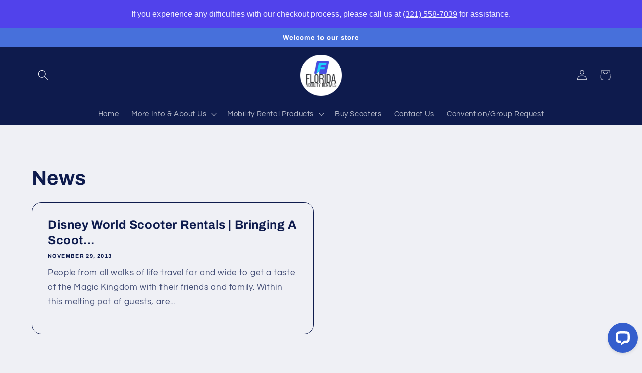

--- FILE ---
content_type: text/css
request_url: https://www.floridamobilityrentals.com/cdn/shop/t/27/assets/custom.css?v=84671250920359781361746077564
body_size: 104
content:
div#delivery label{display:inline-block;width:100%;font-size:15px;font-weight:600}div#delivery input[type=text],div#delivery textarea,div#delivery select{height:45px;width:100%;border:1px solid #ccc;border-radius:5px;padding:10px 20px;margin-bottom:20px}div#delivery input[type=text]:focus,div#delivery textarea:focus,div#delivery select:focus{outline:none;box-shadow:none}div#delivery h3{font-size:28px;display:inline-block;margin-bottom:0}.form-section{background:#fff;padding:30px;display:inline-block;margin-top:20px;width:100%}p.pd-condition{display:flex;align-items:center}p.pd-condition label{padding-top:3px}.bold_option.bold_option_dropdown label span{display:inline-block;width:100%;font-size:15px;margin:0}.bold_option.bold_option_dropdown label span select{height:45px;border:1px solid #ccc;border-radius:5px;padding:0 10px;width:100%;background:#fff}.product__info-wrapper.grid__item .installment{display:none}.bold_option.bold_option_radio{font-size:15px}.rent-now-btn{grid-row-start:4}.underline-links-hover:hover .rent-now-btn{text-decoration:none}input#booking-start,input#booking-finish{border:1px solid #d2d2d2;border-radius:4px;color:#333;font-size:14px;outline:0 none;padding:6px 9px}.change_form_style{display:grid}.change_form_style .bold_options{order:2}.change_form_style .booking_fields{order:1;padding-bottom:15px}.change_form_style .product-form__buttons{width:100%}.product_with_price{order:3;display:flex;width:100%;align-items:center;column-gap:20px}.cart_form_total span{font-size:2.4rem}.disneymodal{display:none;position:fixed;z-index:111;padding-top:18rem;left:0;top:0;width:100%;height:100%;overflow:auto;background-color:#000;background-color:#0006}.disneymodal-content{background-color:#eff0f5;margin:auto;padding:32px;border:1px solid #888;width:80%}.close{color:#aaa;float:right;font-size:28px;font-weight:700}.close:hover,.close:focus{color:#000;text-decoration:none;cursor:pointer}.disney-resort-sec{cursor:pointer}div#myBtn span{text-decoration:underline}.disneymodal-content h1{margin:0}.ui-corner-all{cursor:pointer!important}.customcheckout{display:flex;gap:1rem}.customcheckout button{width:100%}.selector-wrapper.delivery-date-calc label{margin-right:5px}.selector-wrapper.delivery-date-calc{margin-bottom:1rem}.product-option.rental-days-option{display:none}
/*# sourceMappingURL=/cdn/shop/t/27/assets/custom.css.map?v=84671250920359781361746077564 */


--- FILE ---
content_type: application/javascript; charset=UTF-8
request_url: https://api.livechatinc.com/v3.6/customer/action/get_dynamic_configuration?x-region=us-south1&license_id=3986651&client_id=c5e4f61e1a6c3b1521b541bc5c5a2ac5&url=https%3A%2F%2Fwww.floridamobilityrentals.com%2Fblogs%2Fnews%2Ftagged%2Fmobilty-scooters-disney-world&group_id=0&channel_type=code&jsonp=__wtdmz68lx4e
body_size: 237
content:
__wtdmz68lx4e({"organization_id":"5469700a-24a5-4f2c-94f7-1c4d3489bbbc","livechat_active":true,"livechat":{"group_id":0,"client_limit_exceeded":false,"domain_allowed":true,"online_group_ids":[0],"config_version":"4834.0.6.539.17.57.42.6.7.5.6.13.2","localization_version":"6bb83031e4f97736cbbada081b074fb6_ea5de17532dd863b92bebf408a6a3cd3","language":"en"},"default_widget":"livechat"});